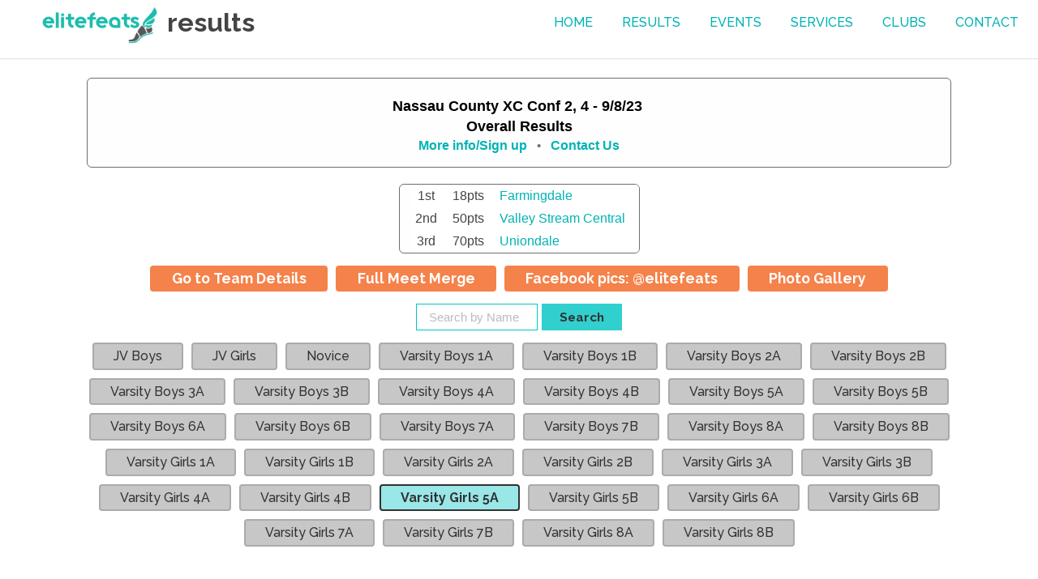

--- FILE ---
content_type: text/html; charset=utf-8
request_url: https://elitefeats.com/xc-results/?ID=23148&Div=Varsity%20Girls%205A
body_size: 51888
content:


<!DOCTYPE HTML>
<html style="margin-left: calc(100vw - 100%); "> 
	<head><title>
	Nassau County XC Conf 2, 4 elitefeats results 9/8/23
</title><meta name="apple-mobile-web-app-title" content="elitefeats" /><meta charset="utf-8" /><meta http-equiv="X-UA-Compatible" content="IE=edge" /><meta name="viewport" content="width=device-width, initial-scale=1" />
		<!--[if lte IE 8]><script src="assets/js/ie/html5shiv.js"></script><![endif]-->
		<link rel="stylesheet" href="../assets/css/main.css?v=1" /><link rel="stylesheet" href="https://fonts.googleapis.com/css?family=Open+Sans:400italic,600italic,400,600|Raleway:500,700,800" /><link rel="stylesheet" href="../assets/css/scrolltop.css" /><link rel="stylesheet" href="../assets/css/results-upcoming.css?ver=2" /><link rel="stylesheet" href="../assets/css/normalize.css" /><link rel="stylesheet" href="../assets/css/tablestyle.css" /><link rel="apple-touch-icon-precomposed" sizes="180x180" href="images/EF-appleicon_180x180.png" />
		
		<!--[if lte IE 8]><link rel="stylesheet" href="assets/css/ie8.css" /><![endif]-->
		<!--[if lte IE 9]><link rel="stylesheet" href="assets/css/ie9.css" /><![endif]-->
		<noscript><link rel="stylesheet" href="assets/css/noscript.css" /></noscript>
	


		
		<link rel="stylesheet" href="https://cdn.jsdelivr.net/npm/bootstrap-icons@1.11.3/font/bootstrap-icons.min.css" /><meta http-equiv="Content-Type" content="text/html; charset=utf-8" /><meta name="viewport" content="width=device-width, maximum-scale=1.0, minimum-scale=1.0, initial-scale=1" /><meta name="description" /><meta name="format-detection" content="telephone=no" />

		<style type="text/css">
				.GridPager table {
						all:unset;
						margin:1em 0;
						background-color:white !important;
				}
				.GridPager tbody {
						background-color:white !important;
				}
				.GridPager tr {
						all:unset;
						background-color:white !important;
						border:none;
						/*border-left-color: white;border-right-color: white;border-top-color: white;border-bottom-color: white;*/
				}
				.GridPager tr:nth-child(2) {
						border-color:white !important;
				}
				.GridPager a, .GridPager span
				{
						display: block;
						height: 15px;
						/*max-width: 5px;*/
						font-weight: bold;
						text-align: center;
						text-decoration: none;
				}
				.GridPager a
				{
						all:unset;
						cursor: pointer !important;
						font-weight:bold;
						color: #00c4c4;
				}
				.GridPager span {
						color: #000;
				}
				.GridPager td {
						text-align:left;
				 background-color:white !important;
				 width:1px !important;
				 padding:4px;
				}
				.GridViewtr table tbody tr{
						border:none;
				}
				.changeClass{
					font-family:'Courier New';
				}
				.icon-wrapper{
					background-color:#fff !important;
				}
				.icon-wrapper:before {
					border-bottom-color:#fff !important;
				}
				.icon-wrapper:after {
					border-top-color:#fff !important;
				}
		</style>

		</head>
	<body>
		<!-- Header -->
			<header id="header">
				<h1><img style="width:150px;" src="../images/elitefeats_logo_gray_teal.png" alt="EliteFeats Race Timing | Results"> results</h1>			
				<nav id="nav">
					<ul>
						<li><a href="../">Home</a></li>
						<li><a class="submenu fa-angle-down" href="../results/">results</a>
							<ul>
								<li><a href="../results/">Race Results</a></li>
								<li><a target="_blank" href="https://www.thevirtualrunseries.com/results/">Virtual Results</a></li>
								<li><a href="../athlete-search/">Athlete Search</a></li>
								<li><a href="../ef_grand_prix/">elitefeats Grand Prix</a></li>
								<li><a href="../LITF_Grand_Prix/litfgp.asp">USATF-LI Grand Prix</a></li>
								<li><a href="../results/s8.asp">Section VIII</a></li>
								<li><a href="../results/s11.asp">Section XI</a></li>
							</ul>						
						</li>						
						<li><a  href="../upcoming/">events</a></li>
						<li><a class="submenu fa-angle-down" href="#">services</a>
							<ul>
								<li><a href="../#Unique_reg">Unique Registration</a></li>
								<li><a href="../#event_marketing">Event Marketing + Growth</a></li>
								<li><a href="../#custom_swag">Custom Race Swag </a></li>
								<li><a href="../#timing_scoring">timing &amp; scoring</a></li>
								<li><a href="../#live_results">Live Result Platform </a></li>
								<li><a href="../#photo_sponsor">Photos &amp; Sponsor Opportunity</a></li>
								<li><a href="../#post_emails">Post Race Email</a></li>
								<li><a href="../#testimonials">Testimonials</a></li>
								<li><a href="../#playbook">Race Director Playbook</a></li>
							</ul>
						</li>
						<li><a class="submenu fa-angle-down" href="#">Clubs</a>
							<ul>
								<li><a href="https://events.elitefeats.com/athleticclubs">Athletic Clubs</a></li>
								<li><a href="../eac/emergingelite.aspx">Emerging Elite</a></li>
								<li><a href="../eac/women.aspx">Women's Team</a></li>
								<li><a href="../eac/men.aspx">Men's Team</a></li>
								<li><a href="../eac/standards.aspx">Standards</a></li>
								<li><a href="https://events.elitefeats.com/coachingtrainingef">Coaching</a></li>
								<li><a href="https://www.strava.com/clubs/elitefeats" target="_blank">Strava</a></li>
								<li><a href="https://www.facebook.com/elitefeatsAthleticClub" target="_blank">Facebook</a></li>
							</ul>						
						</li>							
						<li><a onclick="Chatra('openChat', true)" href="#">contact</a></li>
					</ul>
				</nav>			
			</header>
		<!-- Main -->
			<section id="main" class="wrapper">
				<div class="inner"> <!-- begin inner wrapper -->
					<!-- begin content wrapper -->
					<div class="content">
						
							<div class="resultsTitle">
								<div class="upcomingTitleText"  style="width:100%;">
										<span id="EventTitle"><span style="width:100%;color: #">Nassau County XC Conf 2, 4 - 9/8/23</span></span>
										<br /><span id="Label1">Overall Results</span>
								</div>
								<div class="upcomingLocation-Date" style="width:100%;">
										<span id="MoreInfo"><a href="https://elitefeats.com/xc-Results/?ID=23148"><span style="font-size:medium;font-weight:bold;">More info/Sign up</span></a>&nbsp;&nbsp;&nbsp;&bull;&nbsp;&nbsp;</span>
										<span id="LocationDate"><span style="font-size:medium;font-weight:bold;"><a id="contact_us" onclick="Chatra('openChat', true)" href="#">Contact Us</a></span></span>
								</div>
							</div>
							<div style="text-align:center;margin:0px 10px 10px 10px;font-size:1em;font-weight:bold;">
									
							</div>

							<form method="post" action="./?ID=23148&amp;Div=Varsity+Girls+5A" id="resultsForm">
<div class="aspNetHidden">
<input type="hidden" name="__EVENTTARGET" id="__EVENTTARGET" value="" />
<input type="hidden" name="__EVENTARGUMENT" id="__EVENTARGUMENT" value="" />
<input type="hidden" name="__VIEWSTATE" id="__VIEWSTATE" value="CQJTAahnSME9vu74y46Ci2tQ2ZSu2JEODwKDEirEMx8A0js7zPGSHR8gdn5bZpqxnxTidrNhmW2XVLFR/OtFMmEAN8ricw3UfhtyKVfmY5ivPzAh5H3IslSqrU/FQ/ZZZtRmxsMmGECxF77UjElyWbjmIIJJXvBzwCGFym8azbQt6rzQ6HynUzph7m2OPrJzTPEwpcOXvn/[base64]/kEmlm795sUjTsoWMTccpGfvr0yJpnBiC2WN+/pz4UD9a945N/rg0TbbGJXGim3eotMlcn9uL7MW4hA43QjjN86qrFnSUVV7P9X8xgKrQKmxHxzXTQEgeG+pzXdF93mkwzfDaEO9FUwNBLNngISyQtZjlGFvYGheT1cIBLq0AkHsd25vQhZ96+NJwfUDTm7CDQaHjRNMk1Y9oPhN1DvPruLCfcQ1QlCnPelHH8EuEOjdwBIIs6/rlgXE+Q+KLV1mJiHlvYgAdsiuGPG1KX0J9mP2+iFdZrK6Lw4MVHVAHo1nb1iw38VZhZCFy54mpHQg6HWYbIfoyGiYtp2dqUheXL0Q1k7U6GN5AnW/CsVUPkoPgvI8VIjGO9hxtpTiG5tZ/ZJK29fs9RpZ9Eyaiwhge4sWMvgp/ZPBf0rl4oGYC2MoxZ3CixiQ8wKeTHFqkhu2Z0c9ydy20/VzldUWOK6wG7KhXDrZ9wyIGVmV2RebC+fUKjTiyMb5tYgvUshY4tKvln1HCiI5x4pCWl6r/PiuzXbhtMs6aI/qSfmBhJ2NmyuTHAdoQLNEoMeyNr2hSZ6V57kK1j+R2QIrLHRdPWm5evjZKBjyID7Q9zajgM1cxbuZvU5LV7Sw1e9bied4d/080PLaIxEmiiGi40T/8rvVooiVIZnqG0q3VRPlEMVda7ak3SnzZdAw/pBBmbdRND40/uLAzKSfi1JrkzMejGRCk0oym1PLS2xNaPJCQdNsMHG8TvmR7RMscv00M3L3mAf8jOM/KWVeyKzUf3fXL3AONmu0ZmlRC0uQnubRG8RiX3t5CLI66JJCASLM+OV4T2D3qeQeV86YYypY7FtGb8DjV/v5peJGEkf4tqZ1EYTeZ29PgNZa1YvSq5EzvXn21BimER2rpNgfO6oE6f2x4IQfTHbNY9s+WRjxfBQ5I8oo0z7WaLCPFa0y241enUoHTa5/xCgU42i+efcXnUJqUpgI3B6E9Ek+F/gm5CT+bDn26cYanPX66fA5COlzMZnjOiWOwqjQWDNRAoVbjL/dRM+CIBCqO7kbFNDw33GV2gZ2EuukfmsWRsC5pA6KRA1jYtmxYHn65Q41cA4UVHaVQ8ab1Xx31PuL9HrPxJ54pUDJe8nrW5/[base64]/ezxnyheq3Ok6zpvxjnyOuQj91qsN8hzhKoOPYmW5HElitheM6Lw3oatWEjC2kdtycYmR0mp5ETv+ox12mh+1BhtOhFAwhXXAEbxxLRrzTPxgXK69+STVerw20MQ9pv3O5tcurhGSaLdyBxeN+OAIh4rayZGeWCUlKsjxOlkZG3qAiQOyVUt/vwCbgEYw/lmvEX+8hRp3ZzQU3NWk/flXtvMv5a4oPQShgOiqdslDLLVNeGg7On2BQlgtd8QI3uOzrL8Xtswoo1np3EJQJ1tNAzKNomqCIMJZ3zaCP54o91UZ6Kpc5bJhz8n/q833v5+vgfMyh4NS5MSjkS5Qk0bDFgoC8p0AXWQOizq8Tc93ZlfqcT/WdUQd2j/BRaxUpz+6DDa5XMx937J4GSFQ09QRbAMyr5Mm/h09hcLg+9ziTrkHIKwKs2AjxLvgc4URs67fnXX5lKRXNEk0L/[base64]/[base64]/Pu02SZCIFpn+wdSFmzDBNOcUDHtPG2pcCfgoBO3bWxjzYX2VNTr0GOiUErF2sphch0mWau0V7QwzK/ZbxW894zx3qFyttqy+5HilsDMMRh1LKJJN8FB2sjE3di0wa8RaOYGRUPo8gt2M3loB2z+jvFV5XK47lG4KXPXZZHYN8cqq2DCIjbf/wXeOeFTGUMfEvAD1NeohmaW0kWXyTqgxnELATdfXyAMC9nMCs4W4OyLtUMYUccAqIKiEdFovqV1qhNQVnL38Lgyl5ZV/Ivz27Q3/[base64]/N+NU5JORPS4oeOPVkf4klhElBxPFzE5dfZF5CmTJ+wDiRhi9TpsxfNZYCFRqequE3VF7k/RUfVlUdzsZWvoy2vLNZuJjrxpD+PIr/b9obMrcw6XT/29MW1lbK5t9Pk3eKy4rgYR5MGi32Vmb4did4jkiBnaQTfUbj8i62LKxzBfUGEfJ06g5L45Fxvu5Lla5+kzy6xbx6Hwjz1DuFD6tOARM/hKDb0qodiVXjXjBWc0r5vbxavSh1/4bAD7ShbmwrEjB7mgqkujYnPP24UJgDxAchV7Ucb7Bsfp+6s7WhYqZbFoKoLjZqaXWYK/bcUXegjWkT3YtDGQXaUrzLeSfGPpKq9PbVSkhWI9Yf8+SZ17Goc1ZoG86oX1AeAtSmBZOgW6OqUdN1XPAj40PEKVDexb/wXw2BTg/fpPhk5AnUsBrbUHqL+vXU4ivKWppGPfaxsF5Lsr6hynMPo2jsbmK2pvbMAct/UoVGFC+2calyVjr5BxNbCMkqTcAsGKNCGOC1/cwfVoq4ZXbwDCd01LhaS/[base64]/H9c60oHILJRjvrC7YLwAxG1JGxVI548viKRxJlOWwDxVZmTAs/RwIQKBSXxnyTGUdyj7Qa3gkV7dzSN2VfQsdHP7cuIxa+Vax0JvjFwhgNbNNtv/[base64]/CvHzdSXjUgUQnHmXA7Ja8ZUweAyh6rRcCQTKwSZxMS0cnThL92SMGLjI9AJA+R0QRrpegFqP1/yV7uPlfyF2sDE2Ot3yAIL4ULE3fYRQfWeQ+F2AlkqCzbo00niCPWgPAV/AzOv1IOVw5uTqScvk/LAy3SEu3h+5+at+19eA1TKdEdo7hWASOOiVIx+NjtduZkrW7Zjf6ruaPn3nY4+gGzes5EaC3NWX8F3GpsNNefYWxlPnnJEw6jjp6i14lb0T/FyUSjDOuTB2J3uB+tB96W7OrUMeSVVXG07ffGsDVTTgsxF+4WtwG0d+PaFOJE4COIDLT8uMYq4yArPQIOQwYC/NXPT8fJP5AtO47PVWz1nj9FBLuASkTgSX7kubYJmvSHbxp7//d3jq+goINYX30H9d1c9ZJSuXsUM53/XUt5QiuB9LEcvPmGAyL5uerph2zBfMhC4FoXZRuWMcDWw+Yn70qMa964gTk6FLJJROji5YlCPG27sSGlDoDcIFgXaLeXerE9twM6/sl3MT4JGa/tsy7YOWYq0GPrb/YSyfwAmH2ASrba29gS7ojsfxex2FDpIFqK2oO/WmDGaKrI87pyjD2POQYs+T7/LBLGYcvDPnIjMacwgT1a6M+MkZJzf8JzWbJAsFnjVYRORhU7bSLKQvhUvfZn6KnGpkHV5Zz0V3tAebUILT7Y+0ZU3y8YDycsALDmrbNpZzWJwAYR2hsu3+ffF1C8+e4ApB0SkMR4gau01+7jg3n4FPVO9SBnbQ9YXn7Z/U7zpJH9riutjWVpbh6+bpbAxLc/1EvL3jX6eeP0hATUzZx1uLop8kPpbUfAB76LnoDAzzuZaYvN0QZyhvwZ5990MxieMZyl7Up3wvytxMWyAbV/zyIAI8MsvaNAqDTzCk9W8W/33QZKTfttJNPwzwzNqRB+o+KPHwUUZVbDf2YgEdJVRxmnYP++GVwqJa/jRn6WGDU5eDG//V6SVhSYM60fjTUvuBJX1x1kYJ45hhJqU0d2QgXPqUwqzGitumsVAOC4X9p5mpV6tTfWLzwfcFHHGUBy/RqGKsWV4R6xBVOMwg9/vZq4Zu/13Ke7Pyk7pQTgRHbj1A8ibIGTJU+PqGgfu2tE6v+GxJ2br63F7gI2qsEwVaXrLk8JAhF5vgPIk+H7CXk1iSfkt8HWubjqOPvaEZb/qSwnbq/ngOR1u5EJmdULb9yI2oq0m08LJ7RuR3JaVc5z/EeDzKxpMTEGTDyyK8KVcjJkXI8QpWvX4oAa+wrDtfqqi598VXlm9BTJ2Cp7lTVZhT9h/VRepec3V8jEg0wTqE7htxS0ZvnN4HB6egxYbPP5PIOOnWHxyLtzDYmU7sPvl0nYIpqTkNRNqr5Cak9cNhN2wVs9LaSXhQa7XNAC/tO09UYYmMD93MfExMTEWqoU28XxvA4MYS2R0PXQuq1ogB9DMvfpjJ4T1vqdYOizddS4sumPnGgKzNURGXs/msQP7gfZ3iQcCwvGTpZT2SQjIwFp0yGvw3GafM+ogr6s/CIgaPJgWrjwIROA0L91FAKwKJFMzlDmuD4kEM7U53ad30gnSKaSi+owgbVqRPdPnMQiy/s0OXhBCa+rHyF13RLMPRXZm9LPpuezEnqoloLX8HNPGSGxfFkyxzV15tXGehZzrMgYUYFapPe1QLfsOeq7ARzb8HP9hcP2LTBEXyMiXbnU/jFz4jQh7BM+63huxhZLOW8tZWAn6UMGCxr3ieFb7Nueo9h9xsMluoa29a22Y3TyyXaDQsawdEtJiJawjU5EepTOd7dOHgtxmcANLDVENKL/K/WcfG7flDQhEfyTWSj/i/y9mCFvwz8MGatl5WuDbpI63EHqXSxcw7WACPCJXDC4dexqNzb9mxFWnsAhFtEHF9q96A5l75C8oKMvLbJEQfPsKf0STRdWxcnXzXpsGNP0rgd3hb/[base64]/[base64]/vzvFpDRVppbgGycYxXKlkXtaGdrxd/YZ5p/ce1GTLPCEiduAK5Xay7TJEfh5hBw8kYe0Z4dHm8+di61k28XlgeUhSK7AjLBPIRKp4VrpdAE0lIZ3fsjBjNtniPfePupkWRZwu8CZOFQT2ufHUFYI3oBrincDO68KjZhcqhQdi03QHQaq4lwzc4fNawU3uKJOkUbjRn52gFJo3XevOFII9hpRWZt0daWcoNjsCfeD/rgd1uc+lotHyHXgdXv3TktWb6T8Xw+YMUT9FLiss4OoDAgTM5x0JvQqWYF5lZBWULLjy6Vutkx2uX/cS/maqwSmStvzZXBZupsyqqyrDRFy9iTJgL2KNaSej36TNs/Y96lGOq3IqnebU7hTO2fIZ3OKOU8n26pSjvmTyC4Yzp0f1Ik8Mo/UZBKmnZ+krjR+yG5tQ1Z625kG+Qw7i8uKyFqy9Yh08Um7ph5TE/[base64]/gh7t4QB26qCIK9WZuQOk8RE/[base64]/jJ9nGdw+o6vjbBDKVzJgo7NVXtAVD4Ncy4NWRCU3rDAJnfweg+yOFcOHvhq/ODnaHM3cvkYsvIZyIUdZFfu1vgVWkg3Y17UjXrbNwGEjQZ46NYfEtiuK+7okhe00ASWkGLXMT+QMaIt3NkfB2doioqHy0+2Y+RDMnyndci8fxyh3KNxgyMh8gQL/JCwI5LbqbLeJT84tmqHczwfjfw2NjVNNK4GwU1ANNH7aL15Q/GFarJWrOMpuzc4MC29H3eR5aFc/+jB1Z82sz4AxjArjxqRRENANMCLM4rCTv+odUK3eNGTmvXTQMwyOR3X0CKNqKc12d/Q67a0PhmNXopY+Gts/if5oIGywU+u43B4qG09z28jbJ8hVi1FLeQC3f2vn4tSiUEp4h+SoRw0Mv6V3wt3HB6rjMQNnyNaLnB4=" />
</div>

<script type="text/javascript">
//<![CDATA[
var theForm = document.forms['resultsForm'];
if (!theForm) {
    theForm = document.resultsForm;
}
function __doPostBack(eventTarget, eventArgument) {
    if (!theForm.onsubmit || (theForm.onsubmit() != false)) {
        theForm.__EVENTTARGET.value = eventTarget;
        theForm.__EVENTARGUMENT.value = eventArgument;
        theForm.submit();
    }
}
//]]>
</script>


<script src="/xc-results/WebResource.axd?d=pynGkmcFUV13He1Qd6_TZFIgz0DEM4c8dWxJxqbtRYyr74R3GTZyFItK2XmqUY_rbuCMlEvkMq6kE1e4sqNxmQ2&amp;t=638901284248157332" type="text/javascript"></script>


<script src="/xc-results/ScriptResource.axd?d=NJmAwtEo3Ipnlaxl6CMhvgtKW3hGisJAzy-91jX9WsjjxrCiCGKwUjXnyIBBmmioRW1UIRCSFhKcjIrnMoLmolA7Ld4OEL2cWr7miuE3H76pBwtlMX1prfg-eYiWpFWXPzjrNtqcWkAh0uatbZhvlI6610sME1VT3X6VDdz3K3I1&amp;t=5c0e0825" type="text/javascript"></script>
<script src="/xc-results/ScriptResource.axd?d=dwY9oWetJoJoVpgL6Zq8ONJ_rBAfhL0PwA1aDTgrfbshI8ncHo8bZ0EjQxyNG1UrooXNUBD7qzBRMlG38KsrpmI9jZ7WF5WXTvV38fCnM9fu_ndW_sSrQSFht5BsQ9-A3RUohF1lRnUb6vSU4TzhANWXnKMo6GY8j-g8LiQtCi81&amp;t=5c0e0825" type="text/javascript"></script>
<script src="/xc-results/ScriptResource.axd?d=Xz2vUBiw-iW_eTyhK3lS4T7C7JR94Db9tMYGcGYcCk0AJyctUsIM0R1JumpVx8Po9HVMMpL5qRG2F4FHgcYYhlSAYT343CfHTzq6hOGAaqlKqHoIkKKVn61g6HV6OKmUYadcKMUbivWJdAq29eCF2PYrsvmT5iWZO9tRFgUwuA81&amp;t=5c0e0825" type="text/javascript"></script>
<div class="aspNetHidden">

	<input type="hidden" name="__VIEWSTATEGENERATOR" id="__VIEWSTATEGENERATOR" value="1352B086" />
	<input type="hidden" name="__EVENTVALIDATION" id="__EVENTVALIDATION" value="[base64]" />
</div>
								<script type="text/javascript">
//<![CDATA[
Sys.WebForms.PageRequestManager._initialize('ScriptManager1', 'resultsForm', ['tUPteamScores','UPteamScores','tUpdatePanel1','UpdatePanel1'], [], [], 90, '');
//]]>
</script>

								<div id="UPteamScores">
	
										<div id="TeamsDiv" AutoPostback="True" style="width:fit-content;padding:0px;margin-bottom:0px;min-height:0px;" class="resultsTitle"><table style="margin:0px 15px;"><tr runat="server" style="background-color:#fff !important"><td runat="server" style="width:1px;padding:3px 3px 3px 3px;text-align:center;">1st</td><td runat="server" style="font-family:Courier New;font-weight:bold;width:1px;padding:3px 3px 3px 3px;"> </td><td runat="server" style="width:1px;padding:3px 3px 3px 3px;text-align:right;">18pts</td><td runat="server" style="font-family:Courier New;font-weight:bold;width:1px;padding:3px 3px 3px 3px;"> </td><td runat="server" style="width:1px;padding:3px 10px 3px 10px;white-space: nowrap;"><a runat="server" innerText="Farmingdale" href="Teams.aspx?ID=23148&amp;div=Varsity Girls 5A#Farmingdale">Farmingdale</a></td></tr><tr runat="server" style="background-color:#fff !important"><td runat="server" style="width:1px;padding:3px 3px 3px 3px;text-align:center;">2nd</td><td runat="server" style="font-family:Courier New;font-weight:bold;width:1px;padding:3px 3px 3px 3px;"> </td><td runat="server" style="width:1px;padding:3px 3px 3px 3px;text-align:right;">50pts</td><td runat="server" style="font-family:Courier New;font-weight:bold;width:1px;padding:3px 3px 3px 3px;"> </td><td runat="server" style="width:1px;padding:3px 10px 3px 10px;white-space: nowrap;"><a runat="server" innerText="Valley Stream Central" href="Teams.aspx?ID=23148&amp;div=Varsity Girls 5A#Valley Stream Central">Valley Stream Central</a></td></tr><tr runat="server" style="background-color:#fff !important"><td runat="server" style="width:1px;padding:3px 3px 3px 3px;text-align:center;">3rd</td><td runat="server" style="font-family:Courier New;font-weight:bold;width:1px;padding:3px 3px 3px 3px;"> </td><td runat="server" style="width:1px;padding:3px 3px 3px 3px;text-align:right;">70pts</td><td runat="server" style="font-family:Courier New;font-weight:bold;width:1px;padding:3px 3px 3px 3px;"> </td><td runat="server" style="width:1px;padding:3px 10px 3px 10px;white-space: nowrap;"><a runat="server" innerText="Uniondale" href="Teams.aspx?ID=23148&amp;div=Varsity Girls 5A#Uniondale">Uniondale</a></td></tr></table></div>
								
</div>

								<div style="text-align:center; margin-top:10px;"">
									<div id="pnlMiscButtons" style="display: inline-block;">
	<!-- Misc Buttons --><a class="button special small" style="margin:5px;color:#ffffff !important;border-radius:4px !important;height:1.8em;line-height:1.8em;font-size:1.1em;background-color:#F3641E !important;" href="./Teams.aspx?ID=23148&amp;Div=Varsity Girls 5A">Go to Team Details</a><a class="button special small" style="margin:5px;color:#ffffff !important;border-radius:4px !important;height:1.8em;line-height:1.8em;font-size:1.1em;background-color:#F3641E !important;" href="../reports/23148_Full_Meet_Merge_Merge.htm" target="_blank">Full Meet Merge</a><a class="button special small" style="margin:5px;color:#ffffff !important;border-radius:4px !important;height:1.8em;line-height:1.8em;font-size:1.1em;background-color:#F3641E !important;" href="https://www.facebook.com/media/set/?set=a.692925059523642&amp;type=3" target="_blank">Facebook pics: @elitefeats</a><a class="button special small" style="margin:5px;color:#ffffff !important;border-radius:4px !important;height:1.8em;line-height:1.8em;font-size:1.1em;background-color:#F3641E !important;" href="../Gallery?ID=23148" target="_blank">Photo Gallery</a>
</div>
								</div> 
								<div style="text-align:center;margin:10px;font-size:1.2em;font-weight:bold;">
										<input name="TextBoxSearch" type="text" id="TextBoxSearch" placeholder="Search by Name" style="width:150px;margin-right:0px;display:inline;border-color:#00c4c4;font-size:0.8em;height:33px;font-weight:normal;" />
										<input type="submit" name="ButtonSearch" value="Search" id="ButtonSearch" class="button special small" style="padding:0px 20px; border:solid 2px #00c4c4;font-size:0.8em;height:33px;line-height:2em;" />
										
								</div>
								<div id="UpdatePanel1">
	
								<span id="Timer1" style="visibility:hidden;display:none;"></span>
								<div style="text-align:center; margin:0px 0px 5px 0px;"">
									<div id="pnlDivButtons" style="display: inline-block;">
		<!-- Div Buttons --><a class="button special small" style="margin:5px;color:#000 !important;border-radius:4px !important; border:2px solid rgba(117,117,117,0.5); font-weight:normal;height:2.1em;line-height:1.9em;font-size:1em;background-color: rgba(117,117,117,0.5) !important;" href="./?ID=23148&amp;Div=JV Boys">JV Boys</a><a class="button special small" style="margin:5px;color:#000 !important;border-radius:4px !important; border:2px solid rgba(117,117,117,0.5); font-weight:normal;height:2.1em;line-height:1.9em;font-size:1em;background-color: rgba(117,117,117,0.5) !important;" href="./?ID=23148&amp;Div=JV Girls">JV Girls</a><a class="button special small" style="margin:5px;color:#000 !important;border-radius:4px !important; border:2px solid rgba(117,117,117,0.5); font-weight:normal;height:2.1em;line-height:1.9em;font-size:1em;background-color: rgba(117,117,117,0.5) !important;" href="./?ID=23148&amp;Div=Novice">Novice</a><a class="button special small" style="margin:5px;color:#000 !important;border-radius:4px !important; border:2px solid rgba(117,117,117,0.5); font-weight:normal;height:2.1em;line-height:1.9em;font-size:1em;background-color: rgba(117,117,117,0.5) !important;" href="./?ID=23148&amp;Div=Varsity Boys 1A">Varsity Boys 1A</a><a class="button special small" style="margin:5px;color:#000 !important;border-radius:4px !important; border:2px solid rgba(117,117,117,0.5); font-weight:normal;height:2.1em;line-height:1.9em;font-size:1em;background-color: rgba(117,117,117,0.5) !important;" href="./?ID=23148&amp;Div=Varsity Boys 1B">Varsity Boys 1B</a><a class="button special small" style="margin:5px;color:#000 !important;border-radius:4px !important; border:2px solid rgba(117,117,117,0.5); font-weight:normal;height:2.1em;line-height:1.9em;font-size:1em;background-color: rgba(117,117,117,0.5) !important;" href="./?ID=23148&amp;Div=Varsity Boys 2A">Varsity Boys 2A</a><a class="button special small" style="margin:5px;color:#000 !important;border-radius:4px !important; border:2px solid rgba(117,117,117,0.5); font-weight:normal;height:2.1em;line-height:1.9em;font-size:1em;background-color: rgba(117,117,117,0.5) !important;" href="./?ID=23148&amp;Div=Varsity Boys 2B">Varsity Boys 2B</a><a class="button special small" style="margin:5px;color:#000 !important;border-radius:4px !important; border:2px solid rgba(117,117,117,0.5); font-weight:normal;height:2.1em;line-height:1.9em;font-size:1em;background-color: rgba(117,117,117,0.5) !important;" href="./?ID=23148&amp;Div=Varsity Boys 3A">Varsity Boys 3A</a><a class="button special small" style="margin:5px;color:#000 !important;border-radius:4px !important; border:2px solid rgba(117,117,117,0.5); font-weight:normal;height:2.1em;line-height:1.9em;font-size:1em;background-color: rgba(117,117,117,0.5) !important;" href="./?ID=23148&amp;Div=Varsity Boys 3B">Varsity Boys 3B</a><a class="button special small" style="margin:5px;color:#000 !important;border-radius:4px !important; border:2px solid rgba(117,117,117,0.5); font-weight:normal;height:2.1em;line-height:1.9em;font-size:1em;background-color: rgba(117,117,117,0.5) !important;" href="./?ID=23148&amp;Div=Varsity Boys 4A">Varsity Boys 4A</a><a class="button special small" style="margin:5px;color:#000 !important;border-radius:4px !important; border:2px solid rgba(117,117,117,0.5); font-weight:normal;height:2.1em;line-height:1.9em;font-size:1em;background-color: rgba(117,117,117,0.5) !important;" href="./?ID=23148&amp;Div=Varsity Boys 4B">Varsity Boys 4B</a><a class="button special small" style="margin:5px;color:#000 !important;border-radius:4px !important; border:2px solid rgba(117,117,117,0.5); font-weight:normal;height:2.1em;line-height:1.9em;font-size:1em;background-color: rgba(117,117,117,0.5) !important;" href="./?ID=23148&amp;Div=Varsity Boys 5A">Varsity Boys 5A</a><a class="button special small" style="margin:5px;color:#000 !important;border-radius:4px !important; border:2px solid rgba(117,117,117,0.5); font-weight:normal;height:2.1em;line-height:1.9em;font-size:1em;background-color: rgba(117,117,117,0.5) !important;" href="./?ID=23148&amp;Div=Varsity Boys 5B">Varsity Boys 5B</a><a class="button special small" style="margin:5px;color:#000 !important;border-radius:4px !important; border:2px solid rgba(117,117,117,0.5); font-weight:normal;height:2.1em;line-height:1.9em;font-size:1em;background-color: rgba(117,117,117,0.5) !important;" href="./?ID=23148&amp;Div=Varsity Boys 6A">Varsity Boys 6A</a><a class="button special small" style="margin:5px;color:#000 !important;border-radius:4px !important; border:2px solid rgba(117,117,117,0.5); font-weight:normal;height:2.1em;line-height:1.9em;font-size:1em;background-color: rgba(117,117,117,0.5) !important;" href="./?ID=23148&amp;Div=Varsity Boys 6B">Varsity Boys 6B</a><a class="button special small" style="margin:5px;color:#000 !important;border-radius:4px !important; border:2px solid rgba(117,117,117,0.5); font-weight:normal;height:2.1em;line-height:1.9em;font-size:1em;background-color: rgba(117,117,117,0.5) !important;" href="./?ID=23148&amp;Div=Varsity Boys 7A">Varsity Boys 7A</a><a class="button special small" style="margin:5px;color:#000 !important;border-radius:4px !important; border:2px solid rgba(117,117,117,0.5); font-weight:normal;height:2.1em;line-height:1.9em;font-size:1em;background-color: rgba(117,117,117,0.5) !important;" href="./?ID=23148&amp;Div=Varsity Boys 7B">Varsity Boys 7B</a><a class="button special small" style="margin:5px;color:#000 !important;border-radius:4px !important; border:2px solid rgba(117,117,117,0.5); font-weight:normal;height:2.1em;line-height:1.9em;font-size:1em;background-color: rgba(117,117,117,0.5) !important;" href="./?ID=23148&amp;Div=Varsity Boys 8A">Varsity Boys 8A</a><a class="button special small" style="margin:5px;color:#000 !important;border-radius:4px !important; border:2px solid rgba(117,117,117,0.5); font-weight:normal;height:2.1em;line-height:1.9em;font-size:1em;background-color: rgba(117,117,117,0.5) !important;" href="./?ID=23148&amp;Div=Varsity Boys 8B">Varsity Boys 8B</a><a class="button special small" style="margin:5px;color:#000 !important;border-radius:4px !important; border:2px solid rgba(117,117,117,0.5); font-weight:normal;height:2.1em;line-height:1.9em;font-size:1em;background-color: rgba(117,117,117,0.5) !important;" href="./?ID=23148&amp;Div=Varsity Girls 1A">Varsity Girls 1A</a><a class="button special small" style="margin:5px;color:#000 !important;border-radius:4px !important; border:2px solid rgba(117,117,117,0.5); font-weight:normal;height:2.1em;line-height:1.9em;font-size:1em;background-color: rgba(117,117,117,0.5) !important;" href="./?ID=23148&amp;Div=Varsity Girls 1B">Varsity Girls 1B</a><a class="button special small" style="margin:5px;color:#000 !important;border-radius:4px !important; border:2px solid rgba(117,117,117,0.5); font-weight:normal;height:2.1em;line-height:1.9em;font-size:1em;background-color: rgba(117,117,117,0.5) !important;" href="./?ID=23148&amp;Div=Varsity Girls 2A">Varsity Girls 2A</a><a class="button special small" style="margin:5px;color:#000 !important;border-radius:4px !important; border:2px solid rgba(117,117,117,0.5); font-weight:normal;height:2.1em;line-height:1.9em;font-size:1em;background-color: rgba(117,117,117,0.5) !important;" href="./?ID=23148&amp;Div=Varsity Girls 2B">Varsity Girls 2B</a><a class="button special small" style="margin:5px;color:#000 !important;border-radius:4px !important; border:2px solid rgba(117,117,117,0.5); font-weight:normal;height:2.1em;line-height:1.9em;font-size:1em;background-color: rgba(117,117,117,0.5) !important;" href="./?ID=23148&amp;Div=Varsity Girls 3A">Varsity Girls 3A</a><a class="button special small" style="margin:5px;color:#000 !important;border-radius:4px !important; border:2px solid rgba(117,117,117,0.5); font-weight:normal;height:2.1em;line-height:1.9em;font-size:1em;background-color: rgba(117,117,117,0.5) !important;" href="./?ID=23148&amp;Div=Varsity Girls 3B">Varsity Girls 3B</a><a class="button special small" style="margin:5px;color:#000 !important;border-radius:4px !important; border:2px solid rgba(117,117,117,0.5); font-weight:normal;height:2.1em;line-height:1.9em;font-size:1em;background-color: rgba(117,117,117,0.5) !important;" href="./?ID=23148&amp;Div=Varsity Girls 4A">Varsity Girls 4A</a><a class="button special small" style="margin:5px;color:#000 !important;border-radius:4px !important; border:2px solid rgba(117,117,117,0.5); font-weight:normal;height:2.1em;line-height:1.9em;font-size:1em;background-color: rgba(117,117,117,0.5) !important;" href="./?ID=23148&amp;Div=Varsity Girls 4B">Varsity Girls 4B</a><a class="button special small" style="margin:5px;color:#000 !important;border-radius:4px !important; border:2px solid #000000; font-weight:bold;height:2.1em;line-height:1.9em;font-size:1em;background-color: rgba(0,196,196,0.5) !important;" href="./?ID=23148&amp;Div=Varsity Girls 5A">Varsity Girls 5A</a><a class="button special small" style="margin:5px;color:#000 !important;border-radius:4px !important; border:2px solid rgba(117,117,117,0.5); font-weight:normal;height:2.1em;line-height:1.9em;font-size:1em;background-color: rgba(117,117,117,0.5) !important;" href="./?ID=23148&amp;Div=Varsity Girls 5B">Varsity Girls 5B</a><a class="button special small" style="margin:5px;color:#000 !important;border-radius:4px !important; border:2px solid rgba(117,117,117,0.5); font-weight:normal;height:2.1em;line-height:1.9em;font-size:1em;background-color: rgba(117,117,117,0.5) !important;" href="./?ID=23148&amp;Div=Varsity Girls 6A">Varsity Girls 6A</a><a class="button special small" style="margin:5px;color:#000 !important;border-radius:4px !important; border:2px solid rgba(117,117,117,0.5); font-weight:normal;height:2.1em;line-height:1.9em;font-size:1em;background-color: rgba(117,117,117,0.5) !important;" href="./?ID=23148&amp;Div=Varsity Girls 6B">Varsity Girls 6B</a><a class="button special small" style="margin:5px;color:#000 !important;border-radius:4px !important; border:2px solid rgba(117,117,117,0.5); font-weight:normal;height:2.1em;line-height:1.9em;font-size:1em;background-color: rgba(117,117,117,0.5) !important;" href="./?ID=23148&amp;Div=Varsity Girls 7A">Varsity Girls 7A</a><a class="button special small" style="margin:5px;color:#000 !important;border-radius:4px !important; border:2px solid rgba(117,117,117,0.5); font-weight:normal;height:2.1em;line-height:1.9em;font-size:1em;background-color: rgba(117,117,117,0.5) !important;" href="./?ID=23148&amp;Div=Varsity Girls 7B">Varsity Girls 7B</a><a class="button special small" style="margin:5px;color:#000 !important;border-radius:4px !important; border:2px solid rgba(117,117,117,0.5); font-weight:normal;height:2.1em;line-height:1.9em;font-size:1em;background-color: rgba(117,117,117,0.5) !important;" href="./?ID=23148&amp;Div=Varsity Girls 8A">Varsity Girls 8A</a><a class="button special small" style="margin:5px;color:#000 !important;border-radius:4px !important; border:2px solid rgba(117,117,117,0.5); font-weight:normal;height:2.1em;line-height:1.9em;font-size:1em;background-color: rgba(117,117,117,0.5) !important;" href="./?ID=23148&amp;Div=Varsity Girls 8B">Varsity Girls 8B</a>
	</div><br />
									<div id="pnlSplitButtons" style="display: inline-block;">
		<!-- Split Buttons -->
	</div>
									<div id="Panel1" style="display: inline-block;">
		<!-- Misc Buttons -->
	</div>
								</div>
								
								<div style="width:98%;">
									
								</div>
								<div style="text-align:center;margin:0 10px 0 10px;font-size:1em;font-weight:normal;">
										
								</div>
								<div>
		<table cellspacing="0" rules="all" border="1" id="GridView2" style="border-collapse:collapse;">
			<tr>
				<td ColSpan="11" style="height:38px;background-color:#ffffff !important"> </td>
			</tr><tr>
				<th scope="col" style="width:1%;"><a href="javascript:__doPostBack(&#39;GridView2&#39;,&#39;Sort$OverallPlaceInt&#39;)">Pl</a></th><th scope="col" style="width:1%;">&UpArrowDownArrow;</th><th scope="col" style="width:3%;">Pts</th><th class="hideme" scope="col" style="width:4%;"><a href="javascript:__doPostBack(&#39;GridView2&#39;,&#39;Sort$Bib&#39;)">Bib</a></th><th scope="col" style="width:1%;"> </th><th scope="col"><a href="javascript:__doPostBack(&#39;GridView2&#39;,&#39;Sort$SortName&#39;)">Name</a></th><th class="hideme" scope="col" style="width:5%;"><a href="javascript:__doPostBack(&#39;GridView2&#39;,&#39;Sort$SchoolGrade&#39;)">Class</a></th><th class="hideme" scope="col"><a href="javascript:__doPostBack(&#39;GridView2&#39;,&#39;Sort$TeamName, OverallPlaceInt&#39;)">Team</a></th><th scope="col" style="width:20%;">Time (Pred.)</th><th class="hideme" scope="col" style="width:5%;">Back</th><th class="hideme" scope="col">Pace</th>
			</tr><tr id="Varsity Girls 5A">
				<td ColSpan="11" style="height:30px;height: 30px; text-align:center; font-size: 1.1em; background-color: #ebffff; font-weight:bold; border-style: solid; border-color:#000; border-width: thin;">Varsity Girls 5A</td>
			</tr><tr>
				<td>1</td><td class="changeClass">
													<span> </span>
												</td><td>1</td><td class="hideme">266</td><td>
													<img src='../images/logos/Farmingdale.png' Height="25" Width="25" />
												</td><td>
													<a href="../res-det-xc.asp?ID=23148&amp;BibID=266">Samantha Rowland</a>
												</td><td class="hideme">11</td><td class="hideme">Farmingdale</td><td>
													<span>19:02.60       </span>
												</td><td class="hideme">
													<span></span>
												</td><td class="hideme">7:40/M    </td>
			</tr><tr>
				<td>2</td><td class="changeClass">
													<span> </span>
												</td><td>2</td><td class="hideme">269</td><td>
													<img src='../images/logos/Farmingdale.png' Height="25" Width="25" />
												</td><td>
													<a href="../res-det-xc.asp?ID=23148&amp;BibID=269">Kailee Smith</a>
												</td><td class="hideme">10</td><td class="hideme">Farmingdale</td><td>
													<span>19:13.07       </span>
												</td><td class="hideme">
													<span></span>
												</td><td class="hideme">7:44/M    </td>
			</tr><tr>
				<td>3</td><td class="changeClass">
													<span> </span>
												</td><td>3</td><td class="hideme">1826</td><td>
													<img src='../images/logos/Valley Stream Central.png' Height="25" Width="25" />
												</td><td>
													<a href="../res-det-xc.asp?ID=23148&amp;BibID=1826">Navay Gentles</a>
												</td><td class="hideme">11</td><td class="hideme">Valley Stream Central</td><td>
													<span>19:29.67       </span>
												</td><td class="hideme">
													<span></span>
												</td><td class="hideme">7:51/M    </td>
			</tr><tr>
				<td>4</td><td class="changeClass">
													<span> </span>
												</td><td>4</td><td class="hideme">263</td><td>
													<img src='../images/logos/Farmingdale.png' Height="25" Width="25" />
												</td><td>
													<a href="../res-det-xc.asp?ID=23148&amp;BibID=263">Kaitlyn Quinn</a>
												</td><td class="hideme">11</td><td class="hideme">Farmingdale</td><td>
													<span>20:09.85       </span>
												</td><td class="hideme">
													<span></span>
												</td><td class="hideme">8:07/M    </td>
			</tr><tr>
				<td>5</td><td class="changeClass">
													<span> </span>
												</td><td>5</td><td class="hideme">264</td><td>
													<img src='../images/logos/Farmingdale.png' Height="25" Width="25" />
												</td><td>
													<a href="../res-det-xc.asp?ID=23148&amp;BibID=264">Sarah Quinn</a>
												</td><td class="hideme">11</td><td class="hideme">Farmingdale</td><td>
													<span>20:20.89       </span>
												</td><td class="hideme">
													<span></span>
												</td><td class="hideme">8:11/M    </td>
			</tr><tr>
				<td>6</td><td class="changeClass">
													<span> </span>
												</td><td>6</td><td class="hideme">258</td><td>
													<img src='../images/logos/Farmingdale.png' Height="25" Width="25" />
												</td><td>
													<a href="../res-det-xc.asp?ID=23148&amp;BibID=258">Kayleigh Murphy</a>
												</td><td class="hideme">9</td><td class="hideme">Farmingdale</td><td>
													<span>20:32.51       </span>
												</td><td class="hideme">
													<span></span>
												</td><td class="hideme">8:16/M    </td>
			</tr><tr>
				<td>7</td><td class="changeClass">
													<span> </span>
												</td><td>7</td><td class="hideme">1796</td><td>
													<img src='../images/logos/Uniondale.png' Height="25" Width="25" />
												</td><td>
													<a href="../res-det-xc.asp?ID=23148&amp;BibID=1796">Anaya Nerestant</a>
												</td><td class="hideme">9</td><td class="hideme">Uniondale</td><td>
													<span>20:58.00       </span>
												</td><td class="hideme">
													<span></span>
												</td><td class="hideme">8:26/M    </td>
			</tr><tr>
				<td>8</td><td class="changeClass">
													<span> </span>
												</td><td>(8)</td><td class="hideme">246</td><td>
													<img src='../images/logos/Farmingdale.png' Height="25" Width="25" />
												</td><td>
													<a href="../res-det-xc.asp?ID=23148&amp;BibID=246">Oliva Grassi</a>
												</td><td class="hideme">10</td><td class="hideme">Farmingdale</td><td>
													<span>21:17.30       </span>
												</td><td class="hideme">
													<span></span>
												</td><td class="hideme">8:34/M    </td>
			</tr><tr>
				<td>9</td><td class="changeClass">
													<span> </span>
												</td><td>9</td><td class="hideme">1819</td><td>
													<img src='../images/logos/Valley Stream Central.png' Height="25" Width="25" />
												</td><td>
													<a href="../res-det-xc.asp?ID=23148&amp;BibID=1819">Amanda Chou</a>
												</td><td class="hideme">12</td><td class="hideme">Valley Stream Central</td><td>
													<span>21:28.70       </span>
												</td><td class="hideme">
													<span></span>
												</td><td class="hideme">8:38/M    </td>
			</tr><tr>
				<td>10</td><td class="changeClass">
													<span> </span>
												</td><td>(10)</td><td class="hideme">241</td><td>
													<img src='../images/logos/Farmingdale.png' Height="25" Width="25" />
												</td><td>
													<a href="../res-det-xc.asp?ID=23148&amp;BibID=241">Brooke Doran</a>
												</td><td class="hideme">12</td><td class="hideme">Farmingdale</td><td>
													<span>21:32.47       </span>
												</td><td class="hideme">
													<span></span>
												</td><td class="hideme">8:40/M    </td>
			</tr><tr>
				<td>11</td><td class="changeClass">
													<span> </span>
												</td><td>11</td><td class="hideme">1812</td><td>
													<img src='../images/logos/Valley Stream Central.png' Height="25" Width="25" />
												</td><td>
													<a href="../res-det-xc.asp?ID=23148&amp;BibID=1812">Madeline Autar</a>
												</td><td class="hideme">11</td><td class="hideme">Valley Stream Central</td><td>
													<span>22:07.99       </span>
												</td><td class="hideme">
													<span></span>
												</td><td class="hideme">8:54/M    </td>
			</tr><tr>
				<td>12</td><td class="changeClass">
													<span> </span>
												</td><td> </td><td class="hideme">271</td><td>
													<img src='../images/logos/Farmingdale.png' Height="25" Width="25" />
												</td><td>
													<a href="../res-det-xc.asp?ID=23148&amp;BibID=271">Samantha Stanton</a>
												</td><td class="hideme">11</td><td class="hideme">Farmingdale</td><td>
													<span>22:26.71       </span>
												</td><td class="hideme">
													<span></span>
												</td><td class="hideme">9:02/M    </td>
			</tr><tr>
				<td>13</td><td class="changeClass">
													<span> </span>
												</td><td>12</td><td class="hideme">1794</td><td>
													<img src='../images/logos/Uniondale.png' Height="25" Width="25" />
												</td><td>
													<a href="../res-det-xc.asp?ID=23148&amp;BibID=1794">Kimora McKay</a>
												</td><td class="hideme">11</td><td class="hideme">Uniondale</td><td>
													<span>23:12.94       </span>
												</td><td class="hideme">
													<span></span>
												</td><td class="hideme">9:20/M    </td>
			</tr><tr>
				<td>14</td><td class="changeClass">
													<span> </span>
												</td><td>13</td><td class="hideme">1818</td><td>
													<img src='../images/logos/Valley Stream Central.png' Height="25" Width="25" />
												</td><td>
													<a href="../res-det-xc.asp?ID=23148&amp;BibID=1818">Mikaelle Cesar</a>
												</td><td class="hideme">12</td><td class="hideme">Valley Stream Central</td><td>
													<span>23:23.26       </span>
												</td><td class="hideme">
													<span></span>
												</td><td class="hideme">9:25/M    </td>
			</tr><tr>
				<td>15</td><td class="changeClass">
													<span> </span>
												</td><td>14</td><td class="hideme">1837</td><td>
													<img src='../images/logos/Valley Stream Central.png' Height="25" Width="25" />
												</td><td>
													<a href="../res-det-xc.asp?ID=23148&amp;BibID=1837">Marilyn Sanchez-Zepeda</a>
												</td><td class="hideme">12</td><td class="hideme">Valley Stream Central</td><td>
													<span>23:40.98       </span>
												</td><td class="hideme">
													<span></span>
												</td><td class="hideme">9:32/M    </td>
			</tr><tr>
				<td>16</td><td class="changeClass">
													<span> </span>
												</td><td> </td><td class="hideme">265</td><td>
													<img src='../images/logos/Farmingdale.png' Height="25" Width="25" />
												</td><td>
													<a href="../res-det-xc.asp?ID=23148&amp;BibID=265">Mia Recine</a>
												</td><td class="hideme">12</td><td class="hideme">Farmingdale</td><td>
													<span>23:52.51       </span>
												</td><td class="hideme">
													<span></span>
												</td><td class="hideme">9:36/M    </td>
			</tr><tr>
				<td>17</td><td class="changeClass">
													<span> </span>
												</td><td>(15)</td><td class="hideme">1841</td><td>
													<img src='../images/logos/Valley Stream Central.png' Height="25" Width="25" />
												</td><td>
													<a href="../res-det-xc.asp?ID=23148&amp;BibID=1841">Soleil Volel</a>
												</td><td class="hideme">12</td><td class="hideme">Valley Stream Central</td><td>
													<span>23:56.44       </span>
												</td><td class="hideme">
													<span></span>
												</td><td class="hideme">9:38/M    </td>
			</tr><tr>
				<td>18</td><td class="changeClass">
													<span> </span>
												</td><td>16</td><td class="hideme">1799</td><td>
													<img src='../images/logos/Uniondale.png' Height="25" Width="25" />
												</td><td>
													<a href="../res-det-xc.asp?ID=23148&amp;BibID=1799">Juliana Salazar</a>
												</td><td class="hideme">10</td><td class="hideme">Uniondale</td><td>
													<span>25:26.68       </span>
												</td><td class="hideme">
													<span></span>
												</td><td class="hideme">10:14/M   </td>
			</tr><tr>
				<td>19</td><td class="changeClass">
													<span> </span>
												</td><td>17</td><td class="hideme">1781</td><td>
													<img src='../images/logos/Uniondale.png' Height="25" Width="25" />
												</td><td>
													<a href="../res-det-xc.asp?ID=23148&amp;BibID=1781">Chica Akazi</a>
												</td><td class="hideme">12</td><td class="hideme">Uniondale</td><td>
													<span>28:12.80       </span>
												</td><td class="hideme">
													<span></span>
												</td><td class="hideme">11:21/M   </td>
			</tr><tr>
				<td>20</td><td class="changeClass">
													<span> </span>
												</td><td>18</td><td class="hideme">1800</td><td>
													<img src='../images/logos/Uniondale.png' Height="25" Width="25" />
												</td><td>
													<a href="../res-det-xc.asp?ID=23148&amp;BibID=1800">Christian Small</a>
												</td><td class="hideme">9</td><td class="hideme">Uniondale</td><td>
													<span>34:46.40       </span>
												</td><td class="hideme">
													<span></span>
												</td><td class="hideme">13:59/M   </td>
			</tr>
		</table>
	</div>

								<div>

	</div>

								
</div>
						

<script type="text/javascript">
//<![CDATA[
Sys.Application.add_init(function() {
    $create(Sys.UI._Timer, {"enabled":true,"interval":86400000,"uniqueID":"Timer1"}, null, null, $get("Timer1"));
});
//]]>
</script>
</form>
				
				
				

					</div> <!-- end content wrapper -->
				</div> <!-- end inner wrapper -->
			</section>

		<!-- Contact -->
		<section id="contact" class="wrapper split">
			<div class="inner">
				<section>
					<h2 style="margin-bottom:0;">Contact elitefeats</h2>
					<ul class="bulleted-icons">
						<li>
							<span class="icon-wrapper"><span class="bi bi-chat-dots-fill" style="font-size: 2rem; color: #000;z-index:99;position:relative;"></span></span>
							<h3>Runner Support</h3>
							<p><a id="contact_us" onclick="Chatra('openChat', true)" href="#contact_us">Chat/Email</a></p>
						</li>
						<li>
							<span class="icon-wrapper"><span class="bi bi-telephone-fill" style="font-size: 2rem; color: #000;z-index:99;position:relative;"></span></span>
							<h3>Quotes &amp; Services</h3>
							<p>(516) 531-3323</p>
						</li>
						<li>
							<span class="icon-wrapper"><span class="bi bi-person-raised-hand" style="font-size: 2rem; color: #000;z-index:99;position:relative;"></span></span>
							<h3>Sponsorship</h3>
							<p><a href="https://events.elitefeats.com/sponsorship" target="_blank">Learn More</a></p>
						</li>	
						<li>
							<span class="icon-wrapper"><span class="bi bi-people-fill" style="font-size: 2rem; color: #000;z-index:99;position:relative;"></span></span>
							<h3>Employment Opportunities</h3>
							<p><a href="https://events.elitefeats.com/workwithelitefeats">Apply Today!</a></p>
						</li>
					</ul>
					<p style="text-align:center;margin-bottom:0;font-weight:bold;"><span style="color:#b30000;">Questions about a specific event?</span><br/>
					Please use the organizer's contact info on the <a href="upcoming/">event page</a></p>
				</section>
				<section>
					<h2 style="margin-bottom:0;">Social Media</h2>
					<ul class="bulleted-icons">
						<li>
							<span class="icon-wrapper"><i class="bi bi-facebook" style="font-size: 2rem; color: #000;z-index:99;position:relative;"></i></span>
							<h3>Facebook</h3>
							<p><a href="https://facebook.com/elitefeats" target="_blank">facebook.com</a></p>
						</li>

						<li>
							<span class="icon-wrapper"><span class="bi bi-instagram" style="font-size: 2rem; color: #000;z-index:99;position:relative;"></span></span>
							<h3>Instagram</h3>
							<p><a href="https://instagram.com/elitefeats" target="_blank">instagram.com</a></p>
						</li>
						<li>
							<span class="icon-wrapper"><span class="bi bi-strava" style="font-size: 2rem; color: #000;z-index:99;position:relative;"></span></span>
							<h3>Strava</h3>
							<p><a href="https://www.strava.com/clubs/elitefeats" target="_blank">strava.com</a></p>
						</li>															
						<li>
							<span class="icon-wrapper"><span class="bi bi-linkedin" style="font-size: 2rem; color: #000;z-index:99;position:relative;"></span></span>
							<h3>LinkedIn</h3>
							<p><a href="https://www.linkedin.com/company/elitefeats/" target="_blank">linkedin.com</a></p>
						</li>
					</ul>
				</section>
			</div>
		</section>

		<!-- Footer -->
			<footer id="footer">
				<div class="inner">
					<p class="copyright">&copy; 2026elitefeats, inc. Long Island NY &bull; 516-531-3323</p>
<!--					<ul class="menu">
						<li><a href="#">Terms<span> of Use</span></a></li>
						<li><a href="#">Privacy<span> Policy</span></a></li>
						<li><a href="#">Legal<span> Information</span></a></li>
					</ul>
-->				</div>
			</footer>
		<div id="top-navigator"><div id="arrow-up"></div></div>

		<!-- Scripts -->
			<script src="../assets/js/jquery.min.js"></script>
			<script src="../assets/js/jquery.dropotron.min.js"></script>

			<script src="../assets/js/skel.min.js"></script>
			<script src="../assets/js/util.js"></script>
			<!--[if lte IE 8]><script src="assets/js/ie/respond.min.js"></script><![endif]-->
			<script src="../assets/js/main.js"></script>
			
			<script src="https://ajax.googleapis.com/ajax/libs/jquery/1.11.3/jquery.min.js"></script>
			
			<script>
				$(window).scroll(function () {
				        if ($(this).scrollTop()) {
				            $('#top-navigator:hidden').stop(true, true).fadeIn();
				        } else {
				            $('#top-navigator').stop(true, true).fadeOut();
				        }
				});
				
				$("#top-navigator").click(function () {
				        $('html, body').animate({ scrollTop: $('html').offset().top }, 1000);
				});
			</script>	
			<!-- /Chatra {/literal} -->		
			<script>
          (function (d, w, c) {
              w.ChatraID = 'FeNK4ePdCvQLmC3xs';
              var s = d.createElement('script');
              w[c] = w[c] || function () {
                  (w[c].q = w[c].q || []).push(arguments);
              };
              s.async = true;
              s.src = 'https://call.chatra.io/chatra.js';
              if (d.head) d.head.appendChild(s);
          })(document, window, 'Chatra');
      </script>
			<!-- /Chatra {/literal} -->			
	</body>
</html>
